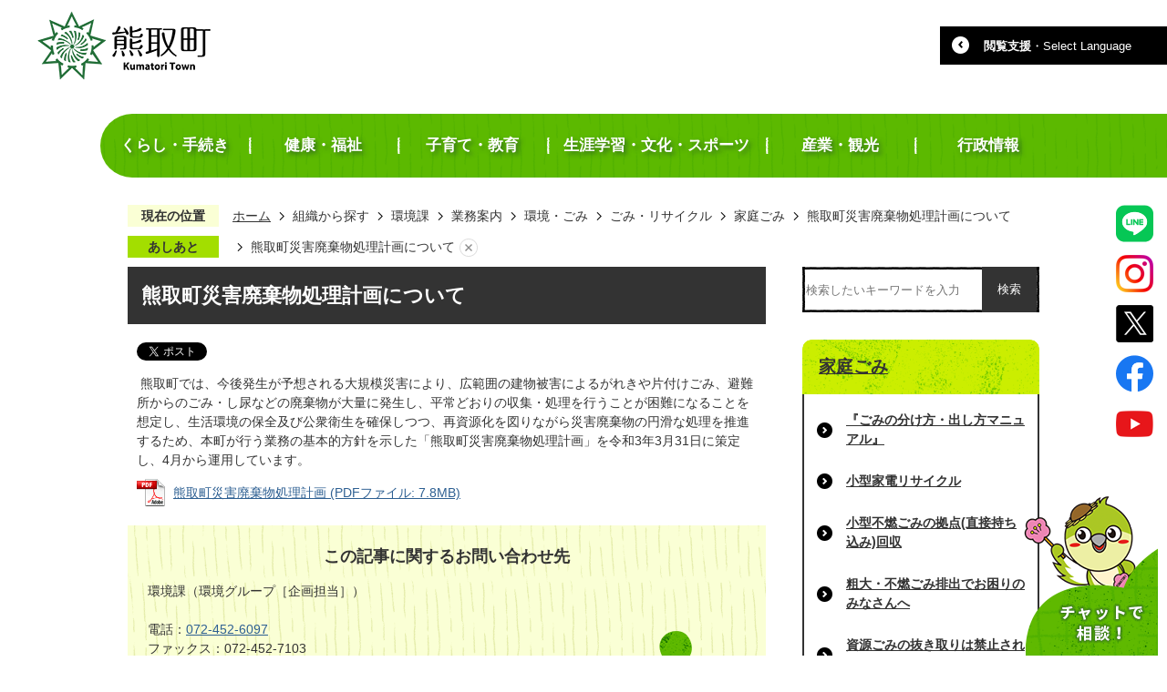

--- FILE ---
content_type: text/html
request_url: https://www.town.kumatori.lg.jp/soshiki/kankyo/gyomu/kankyo_gomi/recycle/kateigomi/1631.html
body_size: 47920
content:
<!DOCTYPE HTML>
<html lang="ja">
<head>
  <meta charset="utf-8">
                                                                                              

        <meta name="keywords" content="">
<meta name="description" content="">    <meta property="og:title" content="熊取町災害廃棄物処理計画について|熊取町">
<meta property="og:type" content="article">
<meta property="og:url" content="https://www.town.kumatori.lg.jp/soshiki/kankyo/gyomu/kankyo_gomi/recycle/kateigomi/1631.html">
  <meta property="og:image" content="//www.town.kumatori.lg.jp/theme/base/img_common/ogp_noimage.png" />
  <meta property="og:description" content="               熊取町では、今後発生が予想される大規模災害により、広範囲の建物被害によるがれきや片付けごみ、避難所からのごみ・し尿などの廃棄物が大量に発生し、平常どおりの収集・処理を行うことが困難になることを想定し、生活環境の保全及び公衆衛生を確保しつつ、再資源化を図りながら災害廃棄物の円滑な処理を推進するため、本町が行う業務の基本的方針を示した「熊取町災害廃棄物処理計画」を令和3年3月31日に策定し、4月から運用しています。            " />  <meta name="viewport" content="width=750, user-scalable=yes">      <meta name="nsls:timestamp" content="Thu, 01 Apr 2021 00:00:00 GMT">            <title>熊取町災害廃棄物処理計画について／熊取町</title>    <link rel="canonical" href="https://www.town.kumatori.lg.jp/soshiki/kankyo/gyomu/kankyo_gomi/recycle/kateigomi/1631.html">        
                            <link rel="icon" href="//www.town.kumatori.lg.jp/favicon.ico">
        <link rel="apple-touch-icon" href="//www.town.kumatori.lg.jp/theme/base/img_common/smartphone.png">
                                                  <link href="//www.town.kumatori.lg.jp/theme/base/css/sub.css" rel="stylesheet" type="text/css" class="sp-style">              

                      
            
                                                        <script src="//www.town.kumatori.lg.jp/theme/base/js/jquery.js"></script>
                              <script src="//www.town.kumatori.lg.jp/theme/base/js/jquery_cookie.js"></script>
                              <script src="//www.town.kumatori.lg.jp/theme/base/js/jquery-ui.min.js"></script>
                              <script src="//www.town.kumatori.lg.jp/theme/base/js/common_lib.js"></script>
                              <script src="//www.town.kumatori.lg.jp/theme/base/js/jquery.easing.1.3.js"></script>
                              <script src="//www.town.kumatori.lg.jp/theme/base/js/jquery.bxslider.js"></script>
                              <script src="//www.town.kumatori.lg.jp/theme/base/js/jquery_dropmenu.js"></script>
                                                          <script src="//www.town.kumatori.lg.jp/theme/base/js/common.js"></script>
<script src="//www.town.kumatori.lg.jp/theme/base/js/jquery.smartslider.js"></script>
<script src="//www.town.kumatori.lg.jp/theme/base/js/mutual_switching/mutual_switching.js"></script>
                                              <script src='//www.google.com/jsapi'></script>
                                          <script src="//www.town.kumatori.lg.jp/theme/base/js/sub.js"></script>
                          

              
                  
  <!--[if lt IE 9]>
  <script src="//www.town.kumatori.lg.jp/theme/base/js/html5shiv-printshiv.min.js"></script>
  <script src="//www.town.kumatori.lg.jp/theme/base/js/css3-mediaqueries.js"></script>
  <![endif]-->

  <script>
    var cms_api_token="eyJ0eXAiOiJKV1QiLCJhbGciOiJIUzI1NiJ9.eyJjdXN0b21lcl9jb2RlIjoiMjExMjU3Iiwic2VydmljZV9uYW1lIjoiU01BUlQgQ01TIn0.IbA2Ey3qIKYFztI7j2WbrgdfTK5q8ADgnEYsTsxs-_E";
    var cms_api_domain="lg-api2nd.smart-lgov.jp";
    var cms_api_site="";
    var cms_app_version="";
    var cms_app_id="";
    var site_domain = "https://www.town.kumatori.lg.jp";
    var theme_name = "base";
    var cms_recruit_no = "0";
    var cms_recruit_history_no = "0";
    var cms_recruit_search_item = '[]';
    var is_smartphone = false;  </script>

  
  


</head>
<body>
            
              
                
  
  
  <p id="smartphone" class="jqs-go-to-sp" style="display: none;">
  <a href="https://www.town.kumatori.lg.jp/soshiki/kankyo/gyomu/kankyo_gomi/recycle/kateigomi/1631.html" class="jqs-go-to-sp">
    <span class="wrap">
      <span class="txt">スマートフォン版を表示</span>
      <span class="ico"></span>
    </span>
  </a>
</p>
  <div id="wrapper">
    <div id="wrapper-in">
      <div id="wrapper-in2">

        <div id="header-print">
          <header id="header" class="view-pc">
                          <script>
$(function() {
  $('.headerNaviDynBlock').each(function() {
    var block = $(this);
    var list = block.find('.headerNaviDynList');
    block.css('display', 'none');

    var url = block.attr('url');
    if (!url) {
      url = block.attr('data-url');
      if (!url) {
        return;
      }
    }

    $.getJSON(url, function(json) {
      var templateOrig = block.find('.headerNaviPageTemplate');
      if (templateOrig.length == 0) {
        return;
      }
      var template = templateOrig.clone().removeClass('headerNaviPageTemplate').addClass('pageEntity').css('display', '');
      block.find('.pageEntity').remove();
      var count = 0;
      for (var j=0; j<json.length; j++) {
        var item = json[j];
        if (item.is_category_index && item.child_pages_count == 0) {
          continue;
        }
        var entity = template.clone();
        entity.find('.pageLink').attr('href', item.url).text(item.page_name);
        entity.find('.pageDescription').text(item.description);
        list.append(entity);
        count++;
      }
      if (count > 0) {
        block.css('display', '');
      }
      templateOrig.remove();
    });
  });
});
</script>
<script>
  function cmsDynDateFormat(date, format) {
    var jpWeek = ['日', '月', '火', '水', '木', '金', '土'];
    return format.replace('%Y', date.getFullYear()).replace('%m', ('0' + (date.getMonth() + 1)).slice(-2)).replace('%d', ('0' + date.getDate()).slice(-2)).replace('%a', jpWeek[date.getDay()])
        .replace('%H', ('0' + date.getHours()).slice(-2)).replace('%M', ('0' + date.getMinutes()).slice(-2)).replace('%S', ('0' + date.getSeconds()).slice(-2));
  }
  function cmsDynExecuteGetPageList() {
    var outerBlocks = $('.pageListDynBlock');
    outerBlocks.each(function() {
      var block = $(this);
      block.find('.pageListExists').css('display', 'none');
      block.find('.pageListNotExists').css('display', 'none');

      var url = block.attr('data-url');

      var cond = {};

      cond.limit = parseInt(block.attr('data-limit'));
      cond.showIndex = parseInt(block.attr('data-show-index'));
      cond.showMobile = parseInt(block.attr('data-show-mobile'));
      dateBegin = block.attr('data-date-begin');
      dateSpan = block.attr('data-date-span');

      cond.curPageNo = block.attr('data-current-page-no');
      cond.dirClass = block.attr('data-dir-class');
      cond.pageClass = block.attr('data-page-class');

      cond.timeBegin = 0;
      if (dateBegin) {
        cond.timeBegin = new Date(dateBegin);
      } else if (dateSpan) {
        cond.timeBegin = Date.now() - dateSpan * 86400000;
      }
      var recentSpan = block.attr('data-recent-span');
      cond.recentBegin = 0;
      if (recentSpan) {
        cond.recentBegin = Date.now() - recentSpan * 86400000;
      }
      cond.dateFormat = block.attr('data-date-format');
      if (!cond.dateFormat) {
        cond.dateFormat = '%Y/%m/%d %H:%M:%S';
      }
      cond.joinGrue = block.attr('data-join-grue');
      if (!cond.joinGrue) {
        cond.joinGrue = ' , ';
      }
      cond.eventDateFormat = block.attr('data-event-date-format');
      if (!cond.eventDateFormat) {
        cond.eventDateFormat = cond.dateFormat;
      }
      cond.eventType = block.attr('data-event-type');
      cond.eventField = block.attr('data-event-field');
      cond.eventArea = block.attr('data-event-area');
      eventDateSpan = block.attr('data-event-date-span');
      cond.eventTimeEnd = 0;
      if (eventDateSpan) {
        cond.eventTimeEnd = Date.now() + eventDateSpan * 86400000;
      }

      // タグ
      cond.tagDisplay = block.attr('data-show-tags');
      cond.tagPosition = block.attr('data-tags-position');
      cond.tagFilterTargets = block.attr('data-tag-filter-targets');

      $.getJSON(url, function(json) {
        cmsDynApplyPageListJson(block, json, cond);
      }).fail(function(jqxhr, textStatus, error) {
        block.css('display', 'none');
      });
    });
  }
  function cmsDynApplyPageListJson(block, json, cond) {
    var now = Date.now();
    var list = block.find('.pageListBlock');
    var template = list.find('.pageEntity:first').clone();
    list.find('.pageEntity').remove();

    var count = 0;

    for (var i = 0; i < json.length; i++) {
      var item = json[i];
      var itemDate = new Date(item.publish_datetime);

      if (!cond.showIndex && item.is_category_index) {
        continue;
      }
      if (!cond.showMobile && item.is_keitai_page) {
        continue;
      }
      if (cond.timeBegin && itemDate.getTime() < cond.timeBegin) {
        continue;
      }

      // タグによる絞込み
      if ('tag' in item && item.tag && cond.tagFilterTargets != null) {
        var filteringNos = (!isNaN(cond.tagFilterTargets)) ? [cond.tagFilterTargets] : cond.tagFilterTargets.split(/,|\s/);
        var isTarget = false;
        item.tag.forEach(function(tagItem, idx) {
          if (filteringNos.indexOf(tagItem.tag_no + "") >= 0) {
            isTarget = true;
          }
        });
        if (!isTarget) {
          continue;
        }
      }

      var entity = template.clone();
      if ('event' in item && item['event']) {
        var pageEvent = item['event'];
        if (cond.eventType && cond.eventType != pageEvent.event_type_name) {
          continue;
        }
        if (cond.eventField && $.inArray(cond.eventField, pageEvent.event_fields) < 0) {
          continue;
        }
        if (cond.eventArea && $.inArray(cond.eventArea, pageEvent.event_area) < 0) {
          continue;
        }

        var eventDateString = '';
        if (cond.eventTimeEnd) {
          if (pageEvent.event_date_type_id == 0) {
            var startDatetime = pageEvent.event_start_datetime ? new Date(pageEvent.event_start_datetime) : false;
            var endDatetime = pageEvent.event_end_datetime ? new Date(pageEvent.event_end_datetime) : false;
            if (startDatetime && endDatetime) {
              if (startDatetime.getTime() > cond.eventTimeEnd || endDatetime.getTime() <= now) {
                continue;
              }
              eventDateString = cmsDynDateFormat(startDatetime, cond.eventDateFormat) + '～' + cmsDynDateFormat(endDatetime, cond.eventDateFormat);
            } else if (startDatetime) {
              if (startDatetime.getTime() > cond.eventTimeEnd) {
                continue;
              }
            } else {
              if (endDatetime.getTime() <= now) {
                continue;
              }
              eventDateString = '～' + cmsDynDateFormat(endDatetime, cond.eventDateFormat);
            }
          } else if (pageEvent.event_date_type_id == 1) {
            var filteredDates = $.grep(pageEvent.event_dates, function(value, index) {
              var eventTime1 = new Date(value[0]+'T00:00:00+09:00').getTime();
              var eventTime2 = new Date(value[1]+'T23:59:59+09:00').getTime();
              return (eventTime1 <= cond.eventTimeEnd && eventTime2 >= now);
            });
            if (filteredDates.length == 0) {
              continue;
            }
          }
        }
        if (pageEvent.event_place) {
          entity.find('.pageEventPlaceExists').css('display', '');
          entity.find('.pageEventPlace').text(pageEvent.event_place);
        } else {
          entity.find('.pageEventPlaceExists').css('display', 'none');
          entity.find('.pageEventPlace').text('');
        }
        if (pageEvent.event_date_supplement) {
          entity.find('.pageEventDateExists').css('display', '');
          entity.find('.pageEventDate').text(pageEvent.event_date_supplement);
        } else if (eventDateString.length > 0) {
          entity.find('.pageEventDateExists').css('display', '');
          entity.find('.pageEventDate').text(eventDateString);
        } else {
          entity.find('.pageEventDateExists').css('display', 'none');
          entity.find('.pageEventDate').text('');
        }

        if (pageEvent.event_type_name) {
          entity.find('.pageEventTypeExists').css('display', '');
          entity.find('.pageEventType').text(pageEvent.event_type_name);
        } else {
          entity.find('.pageEventTypeExists').css('display', 'none');
          entity.find('.pageEventType').text('');
        }
        if (pageEvent.event_fields && pageEvent.event_fields.length > 0) {
          entity.find('.pageEventFieldsExists').css('display', '');
          entity.find('.pageEventFields').text(pageEvent.event_fields.join(cond.joinGrue));
        } else {
          entity.find('.pageEventFieldsExists').css('display', 'none');
          entity.find('.pageEventFields').text('');
        }
        if (pageEvent.event_area && pageEvent.event_area.length > 0) {
          entity.find('.pageEventAreaExists').css('display', '');
          entity.find('.pageEventArea').text(pageEvent.event_area.join(cond.joinGrue));
        } else {
          entity.find('.pageEventAreaExists').css('display', 'none');
          entity.find('.pageEventArea').text('');
        }
        entity.find('.pageEventExists').css('display', '');
      } else {
        entity.find('.pageEventExists').css('display', 'none');
      }

      entity.find('.pageDate').each(function() {
        var dateString = cmsDynDateFormat(itemDate, cond.dateFormat);
        $(this).text(dateString);
      });
      var pageLink = entity.find('a.pageLink');
      if (cond.curPageNo == item.page_no) {
        pageLink.removeAttr('href').removeAttr('page_no').css('display', 'none');
        pageLink.parent().append('<span class="pageNoLink">' + item.page_name + '</span>');
      } else {
        pageLink.attr('page_no', item.page_no).attr('href', item.url).text(item.page_name);
        pageLink.find('.pageNoLink').remove();
      }

      entity.find('.pageDescription').text(item.description);

      if ('thumbnail_image' in item && item.thumbnail_image) {
        entity.find('.pageThumbnail').append($('<img>', {src: item.thumbnail_image, alt: ""}));
      } else {
        entity.find('.pageThumbnail').remove();
      }

      if (cond.recentBegin && itemDate.getTime() >= cond.recentBegin) {
        entity.find('.pageRecent').css('display', '');
      } else {
        entity.find('.pageRecent').css('display', 'none');
      }

      // タグ付与
      if ('tag' in item && item.tag) {
        if (item.tag.length > 0) {
          var DEFINE_CLASS_NAME_WHEN_TAG_TYPE_IMAGE = 'tag-type-image';
          var DEFINE_CLASS_NAME_WHEN_TAG_TYPE_TEXT = 'tag-type-text';
          var DEFINE_CLASS_NAME_WHEN_TAG_POSITION_BEFORE = 'tag-pos-before';
          var DEFINE_CLASS_NAME_WHEN_TAG_POSITION_AFTER = 'tag-pos-after';
          var DEFINE_CLASS_NAME_TAG_BLOCK = 'tags';
          var DEFINE_CLASS_NAME_TAG = 'tag';
          var DEFINE_CLASS_NAME_TAG_INNER = 'tag-bg';

          // タグの表示位置を判定
          var tagPositionClassName = (cond.tagPosition == 1) ? DEFINE_CLASS_NAME_WHEN_TAG_POSITION_BEFORE : DEFINE_CLASS_NAME_WHEN_TAG_POSITION_AFTER;

          // タグ出力の外枠を生成
          var tagListWrapperHtml = $('<span>', {
            class: [DEFINE_CLASS_NAME_TAG_BLOCK, tagPositionClassName].join(' ')
          });

          item.tag.forEach(function(tagItem, idx) {
            // タグの中身を設定
            var tagBody;
            if (tagItem.image_file_name != null && tagItem.image_file_name != "") {
              // 画像
              tagBody = $('<span>', {
                class: DEFINE_CLASS_NAME_TAG + tagItem.tag_no,
              }).append($('<img>', {
                class: [DEFINE_CLASS_NAME_TAG_INNER, DEFINE_CLASS_NAME_WHEN_TAG_TYPE_IMAGE].join(' '),
                src: tagItem.image_url,
                alt: tagItem.tag_name
              }));
            } else {
              // テキスト
              tagBody = $('<span>', {
                class: DEFINE_CLASS_NAME_TAG + tagItem.tag_no,
              }).append($('<span>', {
                class: [DEFINE_CLASS_NAME_TAG_INNER, DEFINE_CLASS_NAME_WHEN_TAG_TYPE_TEXT].join(' '),
                text: tagItem.tag_name
              }));
            }
            tagListWrapperHtml.append(tagBody);
          });

          // 出力
          if (cond.tagDisplay == 1) {
            if (tagPositionClassName === DEFINE_CLASS_NAME_WHEN_TAG_POSITION_BEFORE) {
              entity.find('a.pageLink').before(tagListWrapperHtml);
            } else {
              entity.find('a.pageLink').after(tagListWrapperHtml);
            }
          }
        }
      }

      var removeClasses = [];
      var appendClasses = [];
      if (item.is_category_index) {
        appendClasses = cond.dirClass ? cond.dirClass.split(' ') : [];
        removeClasses = cond.pageClass ? cond.pageClass.split(' ') : [];
      } else {
        removeClasses = cond.dirClass ? cond.dirClass.split(' ') : [];
        appendClasses = cond.pageClass ? cond.pageClass.split(' ') : [];
      }
      $.each(removeClasses, function(idx, val){
        entity.removeClass(val);
      });
      $.each(appendClasses, function(idx, val){
        entity.addClass(val);
      });

      entity.css('display', '');
      list.append(entity);
      count++;
      if (cond.limit && count >= cond.limit) {
        break;
      }
    }
    if (count) {
      block.css('display', '');
      block.find('.pageListExists').css('display', '');
      block.find('.pageListNotExists').css('display', 'none');
    } else {
      block.css('display', '');
      block.find('.pageListExists').css('display', 'none');
      block.find('.pageListNotExists').css('display', '');
    }
  };
</script>

<script>
$(function() {
  cmsDynExecuteGetPageList();
});
</script>


  
<p class="to-container"><a href="#container">本文へ</a></p>
<div class="logo-support-wrap">
  <div class="header-logo-wrap">
    <p id="header-logo"><a href="https://www.town.kumatori.lg.jp/index.html"><img src="//www.town.kumatori.lg.jp/theme/base/img_common/pc_header_logo.png" alt="熊取町 Kumatori Town"></a></p>
  </div>
  <div class="support-wrap">
    <div class="header-subnav-area">
      <div class="box clearfix">
        <div class="language-container">
                      <div class="lang-select-box">
  <select class="lang-select" name="translate" title="lang-select">
    <option value="#" lang="en">Foreign Language</option>
    <option value="https://translate.google.com/translate?hl=ja&sl=ja&tl=en&u=https://www.town.kumatori.lg.jp/soshiki/kankyo/gyomu/kankyo_gomi/recycle/kateigomi/1631.html" lang="en">English(英語)</option>
    <option value="https://translate.google.com/translate?hl=ja&sl=ja&tl=ko&u=https://www.town.kumatori.lg.jp/soshiki/kankyo/gyomu/kankyo_gomi/recycle/kateigomi/1631.html" lang="ko">한국(韓国語)</option>
    <option value="https://translate.google.com/translate?hl=ja&sl=ja&tl=zh-CN&u=https://www.town.kumatori.lg.jp/soshiki/kankyo/gyomu/kankyo_gomi/recycle/kateigomi/1631.html" lang="zh-CN">中文（中国語（簡体））</option>
    <option value="https://translate.google.com/translate?hl=ja&sl=ja&tl=zh-TW&u=https://www.town.kumatori.lg.jp/soshiki/kankyo/gyomu/kankyo_gomi/recycle/kateigomi/1631.html" lang="zh-TW">中文（中国語（繁体））</option>
    <option value="https://translate.google.com/translate?hl=ja&sl=ja&tl=vi&u=https://www.town.kumatori.lg.jp/soshiki/kankyo/gyomu/kankyo_gomi/recycle/kateigomi/1631.html" lang="vi">Tiếng Việt(ベトナム語)</option>
  </select>
  <button class="btn-lang-select js-btn-lang-select"><span>Go</span></button>
</div>                  </div>
        <dl class="header-size">
          <dt class="title"><span>文字サイズ</span></dt>
          <dd class="item">
            <button class="scsize normal">
              <img src="//www.town.kumatori.lg.jp/theme/base/img_common/headersize_normal_on.png" alt="標準（初期状態）" class="normal-on">
              <img src="//www.town.kumatori.lg.jp/theme/base/img_common/headersize_normal_off.png" alt="標準に戻す" class="normal-off hide">
            </button>
          </dd>
          <dd class="item2">
            <button class="scsize up">
              <img src="//www.town.kumatori.lg.jp/theme/base/img_common/headersize_big_off.png" alt="拡大する" class="big-off">
              <img src="//www.town.kumatori.lg.jp/theme/base/img_common/headersize_big_on.png" alt="拡大（最大状態）" class="big-on hide">
            </button>
          </dd>
        </dl>

        <dl class="header-color">
          <dt class="title"><span>背景色変更</span></dt>
          <dd class="item"><a href="#" class="sccolor" data-bgcolor="color_black"><img src="//www.town.kumatori.lg.jp/theme/base/img_common/headercolor_black.png" alt="背景色を黒色にする"></a></dd>
          <dd class="item2"><a href="#" class="sccolor" data-bgcolor="color_blue"><img src="//www.town.kumatori.lg.jp/theme/base/img_common/headercolor_blue.png" alt="背景色を青色にする"></a></dd>
          <dd class="item3"><a href="#" class="sccolor" data-bgcolor="color_normal"><img src="//www.town.kumatori.lg.jp/theme/base/img_common/headercolor_normal.png" alt="背景色を元に戻す"></a></dd>
        </dl>

      </div>
    </div>
    <div class="pc-support-box">
      <p class="support"><a href="#"><span class="bold">閲覧支援</span>・<span lang="en">Select Language</span></a></p>
    </div>
  </div>
</div>  <script>
$(function() {
  $('.headerNaviDynBlock').each(function() {
    var block = $(this);
    var list = block.find('.headerNaviDynList');
    block.css('display', 'none');

    var url = block.attr('url');
    if (!url) {
      url = block.attr('data-url');
      if (!url) {
        return;
      }
    }

    $.getJSON(url, function(json) {
      var templateOrig = block.find('.headerNaviPageTemplate');
      if (templateOrig.length == 0) {
        return;
      }
      var template = templateOrig.clone().removeClass('headerNaviPageTemplate').addClass('pageEntity').css('display', '');
      block.find('.pageEntity').remove();
      var count = 0;
      for (var j=0; j<json.length; j++) {
        var item = json[j];
        if (item.is_category_index && item.child_pages_count == 0) {
          continue;
        }
        var entity = template.clone();
        entity.find('.pageLink').attr('href', item.url).text(item.page_name);
        entity.find('.pageDescription').text(item.description);
        list.append(entity);
        count++;
      }
      if (count > 0) {
        block.css('display', '');
      }
      templateOrig.remove();
    });
  });
});
</script>

<nav id="header-nav">
  <div class="nav-bg"></div>
  <div class="in">
    <ul class="list clearfix">
      <li class="header-nav-item header-nav-item-1">
        <a href="https://www.town.kumatori.lg.jp/kurashi/index.html">
          <div class="box">
           <p class="nav-item-in g-nav1">くらし・手続き</p>
          </div>
        </a>
                <div class="headerNaviDynBlock" data-url="//www.town.kumatori.lg.jp/kurashi/index.tree.json">
          <div class="nav-category-list-box dropmenu" style="display:none;">
            <ul class="nav-category-list list2 headerNaviDynList">
              <li class="nav-category-item headerNaviPageTemplate"><div class="category-item-in"><a class="pageLink"></a></div></li>
            </ul>
          </div>
        </div>
              </li>

      <li class="header-nav-item header-nav-item-2">
        <a href="https://www.town.kumatori.lg.jp/kenko/index.html">
          <div class="box">
           <p class="nav-item-in g-nav2">健康・福祉</p>
          </div>
        </a>
                <div class="headerNaviDynBlock" data-url="//www.town.kumatori.lg.jp/kenko/index.tree.json">
          <div class="nav-category-list-box dropmenu" style="display:none;">
            <ul class="nav-category-list list2 headerNaviDynList">
              <li class="nav-category-item headerNaviPageTemplate"><div class="category-item-in"><a class="pageLink"></a></div></li>
            </ul>
          </div>
        </div>
              </li>

      <li class="header-nav-item header-nav-item-3">
        <a href="https://www.town.kumatori.lg.jp/kosodate_kyoiku/index.html">
          <div class="box">
           <p class="nav-item-in g-nav3">子育て・教育</p>
          </div>
        </a>
                <div class="headerNaviDynBlock" data-url="//www.town.kumatori.lg.jp/kosodate_kyoiku/index.tree.json">
          <div class="nav-category-list-box dropmenu" style="display:none;">
            <ul class="nav-category-list list2 headerNaviDynList">
              <li class="nav-category-item headerNaviPageTemplate"><div class="category-item-in"><a class="pageLink"></a></div></li>
            </ul>
          </div>
        </div>
              </li>

      <li class="header-nav-item header-nav-item-4">
        <a href="https://www.town.kumatori.lg.jp/bunka_sports/index.html">
          <div class="box">
           <p class="nav-item-in g-nav4">生涯学習・文化・スポーツ</p>
          </div>
        </a>
                <div class="headerNaviDynBlock" data-url="//www.town.kumatori.lg.jp/bunka_sports/index.tree.json">
          <div class="nav-category-list-box dropmenu" style="display:none;">
            <ul class="nav-category-list list2 headerNaviDynList">
              <li class="nav-category-item headerNaviPageTemplate"><div class="category-item-in"><a class="pageLink"></a></div></li>
            </ul>
          </div>
        </div>
              </li>

      <li class="header-nav-item header-nav-item-5">
        <a href="https://www.town.kumatori.lg.jp/sangyo_kanko/index.html">
          <div class="box">
           <p class="nav-item-in g-nav5">産業・観光</p>
          </div>
        </a>
                <div class="headerNaviDynBlock" data-url="//www.town.kumatori.lg.jp/sangyo_kanko/index.tree.json">
          <div class="nav-category-list-box dropmenu" style="display:none;">
            <ul class="nav-category-list list2 headerNaviDynList">
              <li class="nav-category-item headerNaviPageTemplate"><div class="category-item-in"><a class="pageLink"></a></div></li>
            </ul>
          </div>
        </div>
              </li>

      <li class="header-nav-item header-nav-item-6">
        <a href="https://www.town.kumatori.lg.jp/gyosei_joho/index.html">
          <div class="box">
           <p class="nav-item-in g-nav6">行政情報</p>
          </div>
        </a>
                <div class="headerNaviDynBlock" data-url="//www.town.kumatori.lg.jp/gyosei_joho/index.tree.json">
          <div class="nav-category-list-box dropmenu" style="display:none;">
            <ul class="nav-category-list list2 headerNaviDynList">
              <li class="nav-category-item headerNaviPageTemplate"><div class="category-item-in"><a class="pageLink"></a></div></li>
            </ul>
          </div>
        </div>
              </li>
    </ul>
  </div>
</nav>                      </header>
          <header id="sp-header" class="view-sp">
                          
<div class="box clearfix">
  <p id="sp-header-logo"><a href="https://www.town.kumatori.lg.jp/index.html"><img src="//www.town.kumatori.lg.jp/theme/base/img_common/sp_header_logo.png" alt="熊取町 Kumatori Town"></a></p>
  <nav id="sp-header-nav" class="clearfix">
    <div class="menu-btn-area">
      <p class="menu-btn-menu"><a href="#"><img src="//www.town.kumatori.lg.jp/theme/base/img_common/menu_btn_menu.png" alt="Menu"></a></p>
      <p class="modal-menu-close">
        <a href="#"><img src="//www.town.kumatori.lg.jp/theme/base/img_common/menu_btn_close.png" alt="閉じる"></a>
      </p>
    </div>
  </nav>
</div>

<div class="modal-menu-bg"></div>
<div class="modal-menu">
  <div class="sp-header-logo">
    <img src="//www.town.kumatori.lg.jp/theme/base/img_common/modal_logo.png" alt="熊取町">
  </div>
  <div class="google-search-box">
    <form action="//www.town.kumatori.lg.jp/result.html" method="GET">
      <input class="input-area" type="text" name="q" value="" autocomplete="off" placeholder="検索したいキーワードを入力" title="サイト内検索">
      <button class="btn-search" type="submit"><span>検索</span></button>
    </form>
  </div>
  <div class="in">
    <ul class="modal-list">
      <li><a href="https://www.town.kumatori.lg.jp/kurashi/index.html">くらし・手続き</a></li>
      <li><a href="https://www.town.kumatori.lg.jp/kenko/index.html">健康・福祉</a></li>
      <li><a href="https://www.town.kumatori.lg.jp/kosodate_kyoiku/index.html">子育て・教育</a></li>
      <li><a href="https://www.town.kumatori.lg.jp/bunka_sports/index.html">生涯学習・文化・スポーツ</a></li>
      <li><a href="https://www.town.kumatori.lg.jp/sangyo_kanko/index.html">産業・観光</a></li>
      <li><a href="https://www.town.kumatori.lg.jp/gyosei_joho/index.html">行政情報</a></li>
    </ul>

    <ul class="modal-sns-list">
      <li><a href="https://www.town.kumatori.lg.jp/soshiki/kohokocho/gyomu/kohokocho/2188.html"><img src="//www.town.kumatori.lg.jp/theme/base/img_common/line.png" alt="LINE"></a></li>
      <li><a href="https://www.instagram.com/kumatori_official/" target="_blank"><img src="//www.town.kumatori.lg.jp/theme/base/img_common/instagram.png" alt="Instagram"></a></li>
      <li><a href="https://x.com/kumatori_osaka" target="_blank"><img src="//www.town.kumatori.lg.jp/theme/base/img_common/x.png" alt="X"></a></li>
      <li><a href="https://www.facebook.com/kumatori.town" target="_blank"><img src="//www.town.kumatori.lg.jp/theme/base/img_common/facebook.png" alt="Facebook"></a></li>
      <li><a href="https://www.youtube.com/user/60kumatori" target="_blank"><img src="//www.town.kumatori.lg.jp/theme/base/img_common/youtube.png" alt="youtube"></a></li>
    </ul>

    <div class="support-block">
      <ul class="support-list">
        <li class="language-container">
                      <div class="lang-select-box">
  <select class="lang-select" name="translate" title="lang-select">
    <option value="#" lang="en">Foreign Language</option>
    <option value="https://translate.google.com/translate?hl=ja&sl=ja&tl=en&u=https://www.town.kumatori.lg.jp/soshiki/kankyo/gyomu/kankyo_gomi/recycle/kateigomi/1631.html" lang="en">English(英語)</option>
    <option value="https://translate.google.com/translate?hl=ja&sl=ja&tl=ko&u=https://www.town.kumatori.lg.jp/soshiki/kankyo/gyomu/kankyo_gomi/recycle/kateigomi/1631.html" lang="ko">한국(韓国語)</option>
    <option value="https://translate.google.com/translate?hl=ja&sl=ja&tl=zh-CN&u=https://www.town.kumatori.lg.jp/soshiki/kankyo/gyomu/kankyo_gomi/recycle/kateigomi/1631.html" lang="zh-CN">中文（中国語（簡体））</option>
    <option value="https://translate.google.com/translate?hl=ja&sl=ja&tl=zh-TW&u=https://www.town.kumatori.lg.jp/soshiki/kankyo/gyomu/kankyo_gomi/recycle/kateigomi/1631.html" lang="zh-TW">中文（中国語（繁体））</option>
    <option value="https://translate.google.com/translate?hl=ja&sl=ja&tl=vi&u=https://www.town.kumatori.lg.jp/soshiki/kankyo/gyomu/kankyo_gomi/recycle/kateigomi/1631.html" lang="vi">Tiếng Việt(ベトナム語)</option>
  </select>
  <button class="btn-lang-select js-btn-lang-select"><span>Go</span></button>
</div>                  </li>
        <li class="header-size">
          <dl class="header-size-in">
            <dt class="header-size-title"><span>文字サイズ</span></dt>
            <dd class="header-size-item">
              <button class="scsize normal">
                <img src="//www.town.kumatori.lg.jp/theme/base/img_common/sp_headersize_normal_on.png" alt="標準（初期状態）" class="normal-on">
                <img src="//www.town.kumatori.lg.jp/theme/base/img_common/sp_headersize_normal_off.png" alt="標準に戻す" class="normal-off hide">
              </button>
            </dd>
            <dd class="header-size-item2">
              <button class="scsize up">
                <img src="//www.town.kumatori.lg.jp/theme/base/img_common/sp_headersize_big_off.png" alt="拡大する" class="big-off">
                <img src="//www.town.kumatori.lg.jp/theme/base/img_common/sp_headersize_big_on.png" alt="拡大（最大状態）" class="big-on hide">
              </button>
            </dd>
          </dl>
        </li>
        <li class="header-color">
          <dl class="header-color-in">
            <dt class="header-color-title"><span>背景色変更</span></dt>
            <dd class="header-color-item">
              <a href="#" class="sccolor" data-bgcolor="color_normal">
                <img src="//www.town.kumatori.lg.jp/theme/base/img_common/sp_headercolor_normal.png" alt="背景色を白色にする">
              </a>
            </dd>
            <dd class="header-color-item2">
              <a href="#" class="sccolor" data-bgcolor="color_black">
                <img src="//www.town.kumatori.lg.jp/theme/base/img_common/sp_headercolor_black.png" alt="背景色を黒色にする">
              </a>
            </dd>
            <dd class="header-color-item3">
              <a href="#" class="sccolor" data-bgcolor="color_blue">
                <img src="//www.town.kumatori.lg.jp/theme/base/img_common/sp_headercolor_blue.png" alt="背景色を青色にする">
              </a>
            </dd>
          </dl>
        </li>
        <li class="goto-pc"><a href="https://www.town.kumatori.lg.jp/soshiki/kankyo/gyomu/kankyo_gomi/recycle/kateigomi/1631.html" class="jqs-go-to-pc">PC版を表示</a></li>
      </ul>
    </div>

    <p class="modal-menu-close-bottom">
      <span>メニューを閉じる</span>
    </p>
  </div>
</div>                      </header>
        </div>

                          <ul class="fixed-sns-list view-pc">
  <li><a href="https://www.town.kumatori.lg.jp/soshiki/kohokocho/gyomu/kohokocho/2188.html"><img src="//www.town.kumatori.lg.jp/theme/base/img_common/line.png" alt="LINE"></a></li>
  <li><a href="https://www.instagram.com/kumatori_official/" target="_blank"><img src="//www.town.kumatori.lg.jp/theme/base/img_common/instagram.png" alt="Instagram"></a></li>
  <li><a href="https://x.com/kumatori_osaka" target="_blank"><img src="//www.town.kumatori.lg.jp/theme/base/img_common/x.png" alt="X"></a></li>
  <li><a href="https://www.facebook.com/kumatori.town" target="_blank"><img src="//www.town.kumatori.lg.jp/theme/base/img_common/facebook.png" alt="Facebook"></a></li>
  <li><a href="https://www.youtube.com/user/60kumatori" target="_blank"><img src="//www.town.kumatori.lg.jp/theme/base/img_common/youtube.png" alt="youtube"></a></li>
</ul>        
        <dl id="pankuzu" class="clearfix view-pc">
          <dt class="title">現在の位置</dt>
          <dd class="in">
            

<ul class="list">
              <li><a href="https://www.town.kumatori.lg.jp/index.html">ホーム</a></li>
                  <li class="icon"><a href="https://www.town.kumatori.lg.jp/soshiki/index.html">組織から探す</a></li>
                  <li class="icon"><a href="https://www.town.kumatori.lg.jp/soshiki/kankyo/index.html">環境課</a></li>
                  <li class="icon"><a href="https://www.town.kumatori.lg.jp/soshiki/kankyo/gyomu/index.html">業務案内</a></li>
                  <li class="icon"><a href="https://www.town.kumatori.lg.jp/soshiki/kankyo/gyomu/kankyo_gomi/index.html">環境・ごみ</a></li>
                  <li class="icon"><a href="https://www.town.kumatori.lg.jp/soshiki/kankyo/gyomu/kankyo_gomi/recycle/index.html">ごみ・リサイクル</a></li>
                  <li class="icon"><a href="https://www.town.kumatori.lg.jp/soshiki/kankyo/gyomu/kankyo_gomi/recycle/kateigomi/index.html">家庭ごみ</a></li>
            <li class="icon"><span>熊取町災害廃棄物処理計画について</span></li>
  </ul>
          </dd>
        </dl>

                            <script>
  var foot_print_page_name = '熊取町災害廃棄物処理計画について';
  var foot_print_root_flag = false;
</script>
<dl id="ashiato" class="clearfix view-pc">
  <dt class="title">あしあと</dt>
  <dd class="in">
    <ul class="list">
      <li class="clear"><a href="#">あしあとを消去する</a></li>
    </ul>
  </dd>
</dl>
<script type="text/javascript" src="https://www.town.kumatori.lg.jp/resource/js/foot_print.js"></script>
        
        <section id="container" tabindex="-1">
          <div id="container-in" class="clearfix">

            <article id="contents" role="main">

                                
      <h1 class="title"><span class="bg"><span class="bg2">熊取町災害廃棄物処理計画について</span></span></h1>
                  
              <div id="social-update-area">
                                                                                  <div id="social" class="rs_preserve">
        <div class="clearfix in">

          <script>
            $(document).ready(function () {
              $('.fb-like').attr('data-href', location.href);
              $('.fb-share-button').attr('data-href', location.href);
              $('.line-it-button').attr('data-url', location.href);
            });
          </script>

                    <script>!function(d,s,id){var js,fjs=d.getElementsByTagName(s)[0],p=/^http:/.test(d.location)?'http':'https';if(!d.getElementById(id)){js=d.createElement(s);js.id=id;js.src=p+'://platform.twitter.com/widgets.js';fjs.parentNode.insertBefore(js,fjs);}}(document, 'script', 'twitter-wjs');</script>

                              <div id="fb-root"></div>
          <script>
            (function(d, s, id) {
              var js, fjs = d.getElementsByTagName(s)[0];
              if (d.getElementById(id)) return;
              js = d.createElement(s); js.id = id;
              js.src = "//connect.facebook.net/ja_JP/sdk.js#xfbml=1&version=v3.3";
              fjs.parentNode.insertBefore(js, fjs);
            } (document, 'script', 'facebook-jssdk'));
          </script>

          <ul id="sns-list" class="list">
                        <li>
              <div class="fb-like" data-href="" data-layout="button" data-action="like" data-size="small" data-show-faces="false" data-share="true"></div>
            </li>

                        <li><div><a href="https://twitter.com/share" target="_blank" class="twitter-share-button">Tweet</a></div></li>

                        <li class="view-sp">
              <div class="line-it-button" data-lang="ja" data-type="share-a" data-env="REAL" data-url="" data-color="default" data-size="small" data-count="false" data-ver="3" style="display: none;"></div>
              <script src="https://www.line-website.com/social-plugins/js/thirdparty/loader.min.js" async="async" defer="defer"></script>
            </li>
          </ul>

        </div>
      </div>
                                                                                                                          </div>

              <div id="contents-in">      
        
        
                <div class="free-layout-area">
          <div>
            
            
            <div class="wysiwyg">
              <p>&nbsp;熊取町では、今後発生が予想される大規模災害により、広範囲の建物被害によるがれきや片付けごみ、避難所からのごみ・し尿などの廃棄物が大量に発生し、平常どおりの収集・処理を行うことが困難になることを想定し、生活環境の保全及び公衆衛生を確保しつつ、再資源化を図りながら災害廃棄物の円滑な処理を推進するため、本町が行う業務の基本的方針を示した「熊取町災害廃棄物処理計画」を令和3年3月31日に策定し、4月から運用しています。</p>
            </div>
          
          
          
<p class="file-link-item"><a class="pdf" href="//www.town.kumatori.lg.jp/material/files/group/15/saigaihaikibutukeikaku.pdf">熊取町災害廃棄物処理計画 (PDFファイル: 7.8MB)</a></p>
</div>
        </div>
        
        


            
              
                                                                  <!-- 「お問い合わせ先」 -->
                                                        
      <div class="toiawase">
      <div class="toiawase-in">
        <h2 class="title"><span class="bg"><span class="bg2">この記事に関するお問い合わせ先</span></span></h2>
        <div class="in">
          <div class="name"><p>環境課（環境グループ［企画担当］）<br><br>電話：<a data-cke-saved-href="tel:0724526097" href="tel:0724526097">072-452-6097</a><br>ファックス：072-452-7103<br>〒590-0495<br>大阪府泉南郡熊取町野田1丁目1番1号（役場本館1階）</p><p><a href="https://www.town.kumatori.lg.jp/cgi-bin/inquiry.php/25?page_no=1631">メールフォームでのお問い合わせ</a></p></div>
        </div>
      </div>
    </div>
                    
                     <!-- pdfダウンロード -->

          <aside id="pdf-download">
    <a href="http://get.adobe.com/jp/reader/">
    <img src="//www.town.kumatori.lg.jp/resource/img/get_adobe_reader.png" alt="「Adobe Reader（Acrobat Reader）」ダウンロード"></a>
    PDFファイルを閲覧するには「Adobe Reader（Acrobat Reader）」が必要です。お持ちでない方は、左記の「Adobe Reader（Acrobat Reader）」ダウンロードボタンをクリックして、ソフトウェアをダウンロードし、インストールしてください。
  </aside>

                  
  


                  
                
              <!-- //#contents-in  -->
              </div>
            <!-- //#contents  -->
            </article>

                                                                                                        
              
                <nav id="side-nav">
  <div class="search-wrap view-pc">
    <form action="//www.town.kumatori.lg.jp/result.html" method="GET">
      <input class="input-area" type="text" name="q" value="" autocomplete="off" placeholder="検索したいキーワードを入力" title="サイト内検索">
      <button class="btn-search" type="submit"><span>検索</span></button>
    </form>
  </div>
        <section class="side-nav-list">
            
    
    
  <div class="pageListDynBlock" data-url="//www.town.kumatori.lg.jp/soshiki/kankyo/gyomu/kankyo_gomi/recycle/kateigomi/index.tree.json"
   data-show-shortcut="1" data-show-index="1"
   data-current-page-no="1631">
    <dl class="pageListExists">
      <dt class="title">
        <span class="bg"><span class="bg2"><a href="//www.town.kumatori.lg.jp/soshiki/kankyo/gyomu/kankyo_gomi/recycle/kateigomi/index.html">家庭ごみ</a></span></span>
      </dt>
      <dd class="in">
        <ul class="list clearfix pageListBlock">
          <li class="pageEntity" style="display:none;">
            <a class="pageLink"></a>
          </li>
        </ul>
      </dd>
    </dl>
  </div>
    </section>
  
       
  </nav>                  
          <!-- //#container-in  -->
          </div>
        <!-- //#container  -->
        </section>

        <div id="footer-print">

                      <footer id="footer">
  <div class="in">
    <div class="pagetop-box">
      <p id="pagetop" class="pagetop-button"><a href="#wrapper" class="scroll"><img src="//www.town.kumatori.lg.jp/theme/base/img_common/footer_pagetop.png" alt="トップに戻る"></a></p>
    </div>
    <div class="footer-info-wrap">
      <div class="footer-info-box">
        <div class="box-left">
          <span class="visually-hidden">熊取町 Kumatori Town Official Site</span>
          <img class="view-pc" src="//www.town.kumatori.lg.jp/theme/base/img_common/footer_logo.png" alt="">
          <img class="view-sp" src="//www.town.kumatori.lg.jp/theme/base/img_common/sp_footer_logo.png" alt="">
        </div>
        <div class="box-right">
          <p class="address">〒590-0495<br>大阪府泉南郡熊取町野田1丁目1番1号</p>
          <ul class="tel-fax-list">
            <li><span class="green-bg">電話</span><span class="number">072-452-1001</span></li>
            <li><span class="green-bg fax">ファックス</span><span class="number">072-452-7103</span></li>
          </ul>
          <div class="open-time-box">
            <div class="box-left"><p>開庁時間</p></div>
            <div class="box-right">
              <p>平日<span>午前9時から午後5時30分まで</span><br>（祝日、年末年始12月29日～1月3日を除く）</p>
            </div>
          </div>
        </div>
      </div>
      <div class="links-notice-wrap">
        <div class="footer-links">
          <ul class="footer-list link-button">
            <li><a href="https://www.town.kumatori.lg.jp/soshiki/index.html">各課へのご案内</a></li>
            <li><a href="https://www.town.kumatori.lg.jp/soshiki/somu/gyomu/kocho/9057.html">ダイヤルイン<span>（各課への直接電話）</span></a></li>
            <li><a href="https://www.town.kumatori.lg.jp/soshiki/kohokocho/gyomu/gaiyo/profile/access.html">役場へのアクセス</a></li>
          </ul>
        </div>
        <div class="footer-notice">
          <ul class="notice-list">
            <li><a href="https://www.town.kumatori.lg.jp/gyosei_joho/gaiyo/homepage/riyou.html">このサイトの利用について</a></li>
            <li><a href="https://www.town.kumatori.lg.jp/gyosei_joho/gaiyo/homepage/privacy.html">個人情報の取り扱いについて </a></li>
            <li><a href="https://www.town.kumatori.lg.jp/gyosei_joho/gaiyo/homepage/sakusei_guide.html">アクセシビリティについて</a></li>
            <li><a href="https://www.town.kumatori.lg.jp/gyosei_joho/gaiyo/homepage/menseki.html">免責事項</a></li>
            <li><a href="https://www.town.kumatori.lg.jp/gyosei_joho/gaiyo/homepage/copyright.html">著作権・リンク</a></li>
          </ul>
        </div>
      </div>
    </div>
    <p class="copyright" lang="en">Copyright 2022 Kumatori Town Office,<br class="view-sp"> All rights reserved.</p>
  </div>
</footer>          
        </div>

                <div class="chatbot-wrap">
                      

  
          
        
    
          
          

    
          

              <script id="chatbot-load" src="//chatbot.smart-lgov.jp/view/js/chatbot.js?1766105365" data-chatbot-endpoint="//chatbot.smart-lgov.jp/v1/" data-chatbot-id="chatbot_kumatori" data-chatbot-token="eyJ0eXAiOiJKV1QiLCJhbGciOiJIUzI1NiJ9.eyJjdXN0b21lcl9jb2RlIjoiMjExMjU3Iiwic2VydmljZV9uYW1lIjoiU01BUlQgQ0hBVEJPVCJ9.04mS-5eq_jCdtJcbGowG9wZgHhkmbFwOrqNUCzgxldI" data-chatbot-ui="1"></script>
                          <link rel="stylesheet" href="//www.town.kumatori.lg.jp/theme/base/css/chatbot/chatbot_custom_type_1.css?1766105365">
                      </div>

      <!-- //#wrapper-in2  -->
      </div>
    <!-- //#wrapper-in  -->
    </div>
  <!-- //#wrapper  -->
  </div>

                <script src="//www.town.kumatori.lg.jp/theme/base/js/external.js"></script>
            </body>
</html>

--- FILE ---
content_type: text/css
request_url: https://www.town.kumatori.lg.jp/theme/base/css/chatbot/chatbot_custom_type_1.css?1766105365
body_size: 2709
content:
.sv-chat-area {
  position: fixed;
  z-index: 500;
}

.sv-chat-area .sv-chat-header .chat-name {
  background-color: #5fb900;
  color: #fff;
}

.sv-chat-area .sv-chat-header .chat-name .toggle-button span {
  background-color: #fff;
}

.sv-chat-area .sv-chat-form input[type=text]:focus {
  background-color: white;
}

.sv-chat-area .sv-chat-container .chat-inner .chat-talk .reply-image {
  width: auto;
  flex-shrink: 0;
}

.sv-chat-area .sv-chat-container .chat-inner .chat-talk.inquiry-side .chat-text-balloon {
  background-color: #edefa4;
  color: #333;
}

.sv-chat-area .sv-chat-container .chat-inner .chat-talk.inquiry-side .chat-text-balloon::after {
  border-left-color: #edefa4;
}

.sv-chat-area .sv-chat-container .chat-inner .chat-talk .chat-text-balloon .reply-list li::before {
  border-left-color: #5fb900;
}

.sv-chat-area .sv-chat-container .chat-inner .chat-talk.reply-side .chat-text-balloon .chat-vote button {
  margin-left: 5px;
}

.sv-chat-area .sv-chat-container .chat-inner .chat-talk.reply-side .chat-text-balloon .chat-vote button:first-child {
  margin-left: 0;
}

@media screen and (max-width: 768px) {
  .sv-chat-area {
    width: 100%;
    max-height: 100%;
  }
  .sv-chat-area * {
    box-sizing: border-box;
  }
  .sv-chat-area .sv-chat-header {
    max-height: 100%;
  }
  .sv-chat-area .sv-chat-header .chat-name {
    padding-top: 1em;
    padding-bottom: 1em;
    padding-left: 1em;
  }
  .sv-chat-area .sv-chat-header .chat-name .toggle-button {
    width: 50px;
    height: 50px;
  }
  .sv-chat-area .sv-chat-header .chat-name .toggle-button span {
    top: 20px !important;
  }
  .sv-chat-area .sv-chat-container {
    height: auto;
    min-height: 600px;
  }
  .sv-chat-area .sv-chat-container .chat-inner .chat-talk.reply-side .chat-text-balloon::after {
    left: -25px;
  }
  .sv-chat-area .sv-chat-container .chat-inner .chat-talk.reply-side .chat-text-balloon .chat-vote button {
    font-size: 90%;
    margin-top: 0.8em;
  }
  .sv-chat-area .sv-chat-container .chat-inner .chat-talk .chat-text-balloon {
    border-radius: 10px;
    padding: 0.8em;
    font-size: 120%;
    word-break: break-all;
  }
  .sv-chat-area .sv-chat-container .chat-inner .chat-talk .chat-text-balloon:after {
    border-width: 12px;
  }
  .sv-chat-area .sv-chat-container .chat-inner .chat-talk .chat-text-balloon .reply-list li::before {
    top: 0.5em;
    border-width: 8px;
  }
  .sv-chat-area .sv-chat-form {
    max-height: 100%;
  }
  .sv-chat-area .sv-chat-form input[type=text] {
    width: calc(100% - 160px);
    padding: 1em 18px;
    height: auto;
  }
  .sv-chat-area .sv-chat-form button[type=submit] {
    width: 150px;
    height: 100px;
    font-size: 111%;
  }
}


--- FILE ---
content_type: application/javascript
request_url: https://www.town.kumatori.lg.jp/theme/base/js/common.js
body_size: 8746
content:
/**
 * 全デザインサイト共通JS
 * @author nagai
 * @version 1.0
 */
$(function(){

  // 翻訳プルダウン
  $('.js-btn-lang-select').on('click', function() {
    var lang = $(this).parent().find('select[name=translate]').val();
    if (lang === "#") {
      $(this).closest('.header-lang-wrapper').find('.lang-error').show();
    } else {
      window.location.href = lang;
    }
  });

  //スムーズスクロール
  $("a[href*='#'].scroll").smoothScroll();

  //ファイルリンクは別窓表示
  //$("a[href*='.*']").fileBlank('*') セレクタで拡張子指定 fileBlankの引数にクラス指定;
  $("a[href*='.pdf']").fileBlank('pdf');
  $("a[href*='.doc']").fileBlank('word');
  $("a[href*='.xls']").fileBlank('excel');

 // ファイルリンクのクリックイベント計測
 $('.file-link-item a').on('click',function(){
  var targetUrl = $(this).attr('href');
  var targetLabel = $(this).text();
  // ga未定義の場合は実行しない
  if(typeof ga == 'function'){
    ga('send', 'event', targetUrl, 'download', targetLabel);
  }
  // gtag未定義の場合は実行しない(GA4)
  if(typeof gtag == 'function'){
    gtag('event', 'sv_file_link_click', {
      'event_category': 'file_download_category',
      'event_label': targetLabel + '：' + targetUrl,
      'value': 1
    });
  }
});

  // ファイルリンクのクリックイベント計測
  $('.file-link-item a').on('click',function(){
    var targetUrl = $(this).attr('href');
    var targetLabel = $(this).text();
    // ga未定義の場合は実行しない
    if(typeof ga == 'function'){
      ga('send', 'event', targetUrl, 'download', targetLabel);
    }
  });

  //ロールオーバー画像
  $("img[src*='_off.']").rollOver({off:'_off.',on:'_on.'});


  //tableのalign属性削除
  $.fn.tableDeleteAlign();


  // 元のページに戻るリファラーを自動でつける
  $("a[href*=inquiryId]").each(function() {
    var a = $(this);
    var url = a.attr("href");
    var locaUrl = location.pathname;
    a.attr("href", url.replace(/(Init\.do\?inquiryId=[0-9]+)/, '$1&ref=www.xxxx.xxxx.xxxx.jp' + locaUrl) );
  });


  var location_href = location.href;
  var now_site_domain;

  if(location_href.indexOf('http://') != -1 || location_href.indexOf('https://') != -1){
    var replace_site_domain = site_domain + '/';
    var now_site_domain = replace_site_domain.replace( /http:/g , "" ).replace( /https:/g , "" );
  }else{
    now_site_domain = '';
  }

  //文字サイズ変更（標準 or 大きくする）HTML側は以下のように設定
  if ($('.scsize').length) {
    $.fn.styleCatcherUpNormal({btnCls: "scsize",cssID: "scsize",prAry: ['size_default.css', 'size_up.css', 'size_up2.css', 'size_up3.css'],cssPath: now_site_domain + 'theme/base/css/',def: 0});
  }

  //背景色変更
  if ($('.sccolor').length) {
    $.fn.styleCatcher({attr:'data-bgcolor', btnCls:'sccolor', cssID:'sccolor', cssPath:now_site_domain+'theme/base/css/', def:2});
  }

  // ヘッダーナビのドロップメニュ
  if (typeof $.fn.dropMenu != 'undefined') {
    $("#header-nav").dropMenu();
  }

  // 文字サイズ変更監視
  $.fn.fontSizeChange({func:function(){
    //$("#header-nav .list2").eqGroupHeight(3);
    $("#wrapper").show();
  }});


  //モーダル（検索）
  $('.menu-btn-search').lightbox({
    modalBg:$('.modal-search-bg'),
    modal:$('.modal-search'),
    close:$('.modal-menu-close'),
    scrollID:'sWrapper',
    lightSpot:$('.menu-btn-search')
  });


  //モーダル（メニュー）
  $('.menu-btn-menu').lightbox({
    modalBg:$('.modal-menu-bg'),
    modal:$('.modal-menu, .modal-menu-close'),
    close:$('.modal-menu-close, .modal-menu-close-bottom'),
    scrollID:'sWrapper',
    lightSpot:$('.menu-btn-menu, .modal-menu-close')
  });

  $('.modal-menu .box').svAccordion({
    classHead:'.title',
    classBody:'.list',
    classToggle:'on'
  });

  // アコーディオン(よくある質問用)
  $('.faq-block').svAccordion({
    classHead:'.title',
    classBody:'.childs',
    classToggle:'on'
  });

  //アコーディオン（分野別で探す）
  $('.joho-tab #tab-6 .in2').svAccordion({
    classHead:'.title',
    classBody:'.links',
    classToggle:'on'
  });

  //スマホプレビューに対応
  $('.no-escape').each(function(){
    $(this).html($(this).text());
  });


  // -----------------------------------------------------
  // wysiwygの中にtableがあれば、wrapperクラスを付与する
  // （100%を超えたときにwrapper内でスクロールさせるため）
  // -----------------------------------------------------
  if ($('.wysiwyg table').length){
    $('.wysiwyg table').wrap('<div class="table-wrapper"></div>');
  }

  /**
   IE8,9でXMLHttpRequestの代わりにXDomainRequestを使う
   このセクションは消さないでください。
   */
  if ( window.XDomainRequest ) {
      jQuery.ajaxTransport(function( s ) {
          if ( s.crossDomain && s.async ) {
              if ( s.timeout ) {
                  s.xdrTimeout = s.timeout;
                  delete s.timeout;
              }
              var xdr;
              return {
                  send: function( _, complete ) {
                      function callback( status, statusText, responses, responseHeaders ) {
                          xdr.onload = xdr.onerror = xdr.ontimeout = xdr.onprogress = jQuery.noop;
                          xdr = undefined;
                          complete( status, statusText, responses, responseHeaders );
                      }
                      xdr = new XDomainRequest();
                      xdr.open( s.type, s.url );
                      xdr.onload = function() {
                          callback( 200, "OK", { text: xdr.responseText }, "Content-Type: " + xdr.contentType );
                      };
                      xdr.onerror = function() {
                          callback( 404, "Not Found" );
                      };
                      xdr.onprogress = function() {};
                      if ( s.xdrTimeout ) {
                          xdr.ontimeout = function() {
                              callback( 0, "timeout" );
                          };
                          xdr.timeout = s.xdrTimeout;
                      }
                      xdr.send( ( s.hasContent && s.data ) || null );
                  },
                  abort: function() {
                      if ( xdr ) {
                          xdr.onerror = jQuery.noop();
                          xdr.abort();
                      }
                  }
              };
          }
      });
  }

  //PC・スマホ切り替え（レスポンシブ）
  if( typeof MutualSwitching !== 'undefined') {
    MutualSwitching.config.setPathSettings({
      "/": {
      "pc_width": 1400,
      "sp_width": 750,
      "layout_type": 0
      }
    });
    MutualSwitching.run.ready();
  }

  // 閲覧支援
  $('.pc-support-box .support').on('click', function() {
    if ($(this).hasClass('active')) {
      $(this).removeClass('active');
      $('#header .header-subnav-area .box').css('display','none');
      $('#header .header-subnav-area').css('margin-left','0');
    } else {
      $(this).addClass('active');
      $('#header .header-subnav-area .box').css('display','flex');
      $('#header .header-subnav-area .box').css('align-items','center');
      $('#header .header-subnav-area').css('margin-left','20px');
      $("#header .header-subnav-area").appendTo(".pc-support-box");
    }
  });

  // ページトップ一定量で表示
  var $pagetop = $('#pagetop');
  var $chatbot = $('.chatbot-wrap')
  $(window).on( 'scroll', function () {
    //スクロール位置を取得
    if ( $(this).scrollTop() < 300 ) {
      $pagetop.removeClass('is-active');
      $chatbot.removeClass('is-active');
    } else {
      $pagetop.addClass('is-active');
      $chatbot.addClass('is-active');
    }
  });

});


// チャットボットをフッター手前でフェードアウト
$(function() {
    $(window).scroll(function () {
      // 読み込みが完了したときに、750px以下の場合に行いたい処理
      if(window.matchMedia("(max-width:750px)").matches){
        var chatbot = $('.pagetop-box');
        var height = $(document).height(); //ドキュメントの高さ
        var position = $(window).height() + $(window).scrollTop(); //ページトップから現在地までの高さ
        var footer = $("footer").height(); //フッターの高さ
        if ( height - position  < footer -250 ) {
            chatbot.css({
              transition: "all 0.3s ease-out",
              opacity: "0"
            });
        } else {
            chatbot.css({
              transition: "all 0.3s ease-out",
              opacity: "1"
            });
        }
      }
    });
});